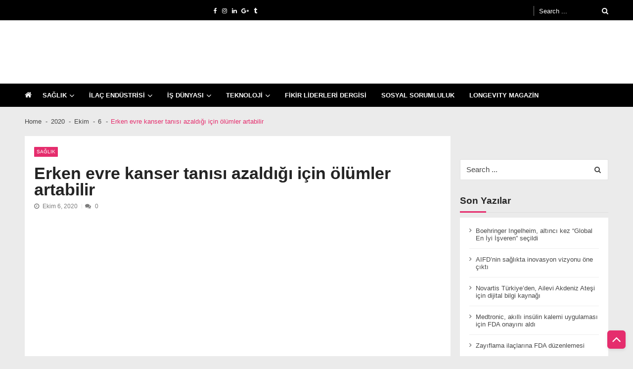

--- FILE ---
content_type: text/html; charset=UTF-8
request_url: https://www.fikirliderleri.com/2020/10/06/erken-evre-kanser-tanisi-azaldigi-icin-olumler-artabilir/
body_size: 19530
content:
<!doctype html><html lang="tr" itemscope itemtype="http://schema.org/WebPage"><head><script data-no-optimize="1">var litespeed_docref=sessionStorage.getItem("litespeed_docref");litespeed_docref&&(Object.defineProperty(document,"referrer",{get:function(){return litespeed_docref}}),sessionStorage.removeItem("litespeed_docref"));</script> <meta charset="UTF-8"><meta name="viewport" content="width=device-width, initial-scale=1"><link rel="profile" href="http://gmpg.org/xfn/11"><meta name='robots' content='index, follow, max-image-preview:large, max-snippet:-1, max-video-preview:-1' />
 <script id="google_gtagjs-js-consent-mode-data-layer" type="litespeed/javascript">window.dataLayer=window.dataLayer||[];function gtag(){dataLayer.push(arguments)}
gtag('consent','default',{"ad_personalization":"denied","ad_storage":"denied","ad_user_data":"denied","analytics_storage":"denied","functionality_storage":"denied","security_storage":"denied","personalization_storage":"denied","region":["AT","BE","BG","CH","CY","CZ","DE","DK","EE","ES","FI","FR","GB","GR","HR","HU","IE","IS","IT","LI","LT","LU","LV","MT","NL","NO","PL","PT","RO","SE","SI","SK"],"wait_for_update":500});window._googlesitekitConsentCategoryMap={"statistics":["analytics_storage"],"marketing":["ad_storage","ad_user_data","ad_personalization"],"functional":["functionality_storage","security_storage"],"preferences":["personalization_storage"]};window._googlesitekitConsents={"ad_personalization":"denied","ad_storage":"denied","ad_user_data":"denied","analytics_storage":"denied","functionality_storage":"denied","security_storage":"denied","personalization_storage":"denied","region":["AT","BE","BG","CH","CY","CZ","DE","DK","EE","ES","FI","FR","GB","GR","HR","HU","IE","IS","IT","LI","LT","LU","LV","MT","NL","NO","PL","PT","RO","SE","SI","SK"],"wait_for_update":500}</script> <title>Erken evre kanser tanısı azaldığı için ölümler artabilir -</title><meta name="description" content="COVID-19 nedeniyle yakınması olsun, olmasın; çekinceden dolayı rutin kontrollerin ertelenmesi nedeniyle erken evre kanser vakaları çok azaldı." /><link rel="canonical" href="https://www.fikirliderleri.com/2020/10/06/erken-evre-kanser-tanisi-azaldigi-icin-olumler-artabilir/" /><meta property="og:locale" content="tr_TR" /><meta property="og:type" content="article" /><meta property="og:title" content="Erken evre kanser tanısı azaldığı için ölümler artabilir -" /><meta property="og:description" content="COVID-19 nedeniyle yakınması olsun, olmasın; çekinceden dolayı rutin kontrollerin ertelenmesi nedeniyle erken evre kanser vakaları çok azaldı." /><meta property="og:url" content="https://www.fikirliderleri.com/2020/10/06/erken-evre-kanser-tanisi-azaldigi-icin-olumler-artabilir/" /><meta property="article:published_time" content="2020-10-06T07:32:04+00:00" /><meta property="og:image" content="https://fikirliderleri.b-cdn.net/wp-content/uploads/2020/10/1601967366_ASM_ProfDrMetinCakmakci_Gorseli.jpg" /><meta property="og:image:width" content="930" /><meta property="og:image:height" content="634" /><meta property="og:image:type" content="image/jpeg" /><meta name="author" content="editors" /><meta name="twitter:card" content="summary_large_image" /><meta name="twitter:label1" content="Yazan:" /><meta name="twitter:data1" content="editors" /><meta name="twitter:label2" content="Tahmini okuma süresi" /><meta name="twitter:data2" content="4 dakika" /> <script type="application/ld+json" class="yoast-schema-graph">{"@context":"https://schema.org","@graph":[{"@type":"NewsArticle","@id":"https://www.fikirliderleri.com/2020/10/06/erken-evre-kanser-tanisi-azaldigi-icin-olumler-artabilir/#article","isPartOf":{"@id":"https://www.fikirliderleri.com/2020/10/06/erken-evre-kanser-tanisi-azaldigi-icin-olumler-artabilir/"},"author":{"name":"editors","@id":"https://www.fikirliderleri.com/#/schema/person/9eb613e7304953265b2921e18c4ac297"},"headline":"Erken evre kanser tanısı azaldığı için ölümler artabilir","datePublished":"2020-10-06T07:32:04+00:00","mainEntityOfPage":{"@id":"https://www.fikirliderleri.com/2020/10/06/erken-evre-kanser-tanisi-azaldigi-icin-olumler-artabilir/"},"wordCount":812,"publisher":{"@id":"https://www.fikirliderleri.com/#organization"},"image":{"@id":"https://www.fikirliderleri.com/2020/10/06/erken-evre-kanser-tanisi-azaldigi-icin-olumler-artabilir/#primaryimage"},"thumbnailUrl":"https://fikirliderleri.b-cdn.net/wp-content/uploads/2020/10/1601967366_ASM_ProfDrMetinCakmakci_Gorseli.jpg","keywords":["ANADOLU SAĞLIK MERKEZİ","Prof. Dr. Metin Çakmakçı"],"articleSection":["SAĞLIK"],"inLanguage":"tr"},{"@type":"WebPage","@id":"https://www.fikirliderleri.com/2020/10/06/erken-evre-kanser-tanisi-azaldigi-icin-olumler-artabilir/","url":"https://www.fikirliderleri.com/2020/10/06/erken-evre-kanser-tanisi-azaldigi-icin-olumler-artabilir/","name":"Erken evre kanser tanısı azaldığı için ölümler artabilir -","isPartOf":{"@id":"https://www.fikirliderleri.com/#website"},"primaryImageOfPage":{"@id":"https://www.fikirliderleri.com/2020/10/06/erken-evre-kanser-tanisi-azaldigi-icin-olumler-artabilir/#primaryimage"},"image":{"@id":"https://www.fikirliderleri.com/2020/10/06/erken-evre-kanser-tanisi-azaldigi-icin-olumler-artabilir/#primaryimage"},"thumbnailUrl":"https://fikirliderleri.b-cdn.net/wp-content/uploads/2020/10/1601967366_ASM_ProfDrMetinCakmakci_Gorseli.jpg","datePublished":"2020-10-06T07:32:04+00:00","description":"COVID-19 nedeniyle yakınması olsun, olmasın; çekinceden dolayı rutin kontrollerin ertelenmesi nedeniyle erken evre kanser vakaları çok azaldı.","breadcrumb":{"@id":"https://www.fikirliderleri.com/2020/10/06/erken-evre-kanser-tanisi-azaldigi-icin-olumler-artabilir/#breadcrumb"},"inLanguage":"tr","potentialAction":[{"@type":"ReadAction","target":["https://www.fikirliderleri.com/2020/10/06/erken-evre-kanser-tanisi-azaldigi-icin-olumler-artabilir/"]}]},{"@type":"ImageObject","inLanguage":"tr","@id":"https://www.fikirliderleri.com/2020/10/06/erken-evre-kanser-tanisi-azaldigi-icin-olumler-artabilir/#primaryimage","url":"https://fikirliderleri.b-cdn.net/wp-content/uploads/2020/10/1601967366_ASM_ProfDrMetinCakmakci_Gorseli.jpg","contentUrl":"https://fikirliderleri.b-cdn.net/wp-content/uploads/2020/10/1601967366_ASM_ProfDrMetinCakmakci_Gorseli.jpg","width":930,"height":634,"caption":"Prof. Dr. Metin Çakmakçı"},{"@type":"BreadcrumbList","@id":"https://www.fikirliderleri.com/2020/10/06/erken-evre-kanser-tanisi-azaldigi-icin-olumler-artabilir/#breadcrumb","itemListElement":[{"@type":"ListItem","position":1,"name":"Ana sayfa","item":"https://www.fikirliderleri.com/"},{"@type":"ListItem","position":2,"name":"SAĞLIK","item":"https://www.fikirliderleri.com/category/saglik-haber/"},{"@type":"ListItem","position":3,"name":"Erken evre kanser tanısı azaldığı için ölümler artabilir"}]},{"@type":"WebSite","@id":"https://www.fikirliderleri.com/#website","url":"https://www.fikirliderleri.com/","name":"Fikir Liderleri","description":"İlaç sektörü ve sağlık, farkındalık haberleri","publisher":{"@id":"https://www.fikirliderleri.com/#organization"},"alternateName":"Fikirliderleri","potentialAction":[{"@type":"SearchAction","target":{"@type":"EntryPoint","urlTemplate":"https://www.fikirliderleri.com/?s={search_term_string}"},"query-input":{"@type":"PropertyValueSpecification","valueRequired":true,"valueName":"search_term_string"}}],"inLanguage":"tr"},{"@type":"Organization","@id":"https://www.fikirliderleri.com/#organization","name":"Fikir Liderleri","alternateName":"Fikir Liderleri Dergisi","url":"https://www.fikirliderleri.com/","logo":{"@type":"ImageObject","inLanguage":"tr","@id":"https://www.fikirliderleri.com/#/schema/logo/image/","url":"https://fikirliderleri.b-cdn.net/wp-content/uploads/2023/10/cropped-FIKIRLIDERLERI.png","contentUrl":"https://fikirliderleri.b-cdn.net/wp-content/uploads/2023/10/cropped-FIKIRLIDERLERI.png","width":92,"height":90,"caption":"Fikir Liderleri"},"image":{"@id":"https://www.fikirliderleri.com/#/schema/logo/image/"},"sameAs":["https://www.instagram.com/fikirliderleri/","https://www.linkedin.com/company/fikirliderleri/"]},{"@type":"Person","@id":"https://www.fikirliderleri.com/#/schema/person/9eb613e7304953265b2921e18c4ac297","name":"editors","image":{"@type":"ImageObject","inLanguage":"tr","@id":"https://www.fikirliderleri.com/#/schema/person/image/","url":"https://fikirliderleri.b-cdn.net/wp-content/litespeed/avatar/6940643540aae38034f51f739513b200.jpg?ver=1768248881","contentUrl":"https://fikirliderleri.b-cdn.net/wp-content/litespeed/avatar/6940643540aae38034f51f739513b200.jpg?ver=1768248881","caption":"editors"},"url":"https://www.fikirliderleri.com/author/ahmeteditors/"}]}</script> <link rel='dns-prefetch' href='//www.googletagmanager.com' /><link rel='dns-prefetch' href='//stats.wp.com' /><link rel='dns-prefetch' href='//fonts.googleapis.com' /><link rel='dns-prefetch' href='//widgets.wp.com' /><link rel='dns-prefetch' href='//s0.wp.com' /><link rel='dns-prefetch' href='//0.gravatar.com' /><link rel='dns-prefetch' href='//1.gravatar.com' /><link rel='dns-prefetch' href='//2.gravatar.com' /><link rel='dns-prefetch' href='//www.google-analytics.com' /><link rel='dns-prefetch' href='//fikirliderleri.b-cdn.net' /><link rel='dns-prefetch' href='//c0.wp.com' /><link rel='dns-prefetch' href='//font.gstatic.com' /><link rel='dns-prefetch' href='//partner.googleadservices.com' /><link rel='dns-prefetch' href='//pixel.wp.com' /><link rel='dns-prefetch' href='//public-api.wordpress.com' /><link rel='dns-prefetch' href='//cdnjs.cloudflare.com' /><link rel='dns-prefetch' href='//adservice.google.com.tr' /><link rel='dns-prefetch' href='//pagead2.googlesyndication.com' /><link rel='dns-prefetch' href='//api.pinterest.com' /><link rel='dns-prefetch' href='//tpc.googlesyndication.com' /><link rel='dns-prefetch' href='//googleads.g.doubleclick.net' /><link rel='preconnect' href='https://fikirliderleri.b-cdn.net' /><link rel="alternate" type="application/rss+xml" title=" &raquo; akışı" href="https://www.fikirliderleri.com/feed/" /><link rel="alternate" type="application/rss+xml" title=" &raquo; yorum akışı" href="https://www.fikirliderleri.com/comments/feed/" /><link rel="alternate" type="application/rss+xml" title=" &raquo; Erken evre kanser tanısı azaldığı için ölümler artabilir yorum akışı" href="https://www.fikirliderleri.com/2020/10/06/erken-evre-kanser-tanisi-azaldigi-icin-olumler-artabilir/feed/" /><link data-optimized="2" rel="stylesheet" href="https://fikirliderleri.b-cdn.net/wp-content/litespeed/css/a85d51d317ff864fd76ab8db943bf388.css?ver=63c4b" /> <script type="litespeed/javascript" data-src="https://fikirliderleri.b-cdn.net/wp-includes/js/jquery/jquery.min.js?ver=3.7.1" id="jquery-core-js"></script>  <script type="litespeed/javascript" data-src="https://www.googletagmanager.com/gtag/js?id=G-7Y387XVT6E" id="google_gtagjs-js"></script> <script id="google_gtagjs-js-after" type="litespeed/javascript">window.dataLayer=window.dataLayer||[];function gtag(){dataLayer.push(arguments)}
gtag("set","linker",{"domains":["www.fikirliderleri.com"]});gtag("js",new Date());gtag("set","developer_id.dZTNiMT",!0);gtag("config","G-7Y387XVT6E",{"googlesitekit_post_type":"post"});gtag("config","AW-11552716610");window._googlesitekit=window._googlesitekit||{};window._googlesitekit.throttledEvents=[];window._googlesitekit.gtagEvent=(name,data)=>{var key=JSON.stringify({name,data});if(!!window._googlesitekit.throttledEvents[key]){return}window._googlesitekit.throttledEvents[key]=!0;setTimeout(()=>{delete window._googlesitekit.throttledEvents[key]},5);gtag("event",name,{...data,event_source:"site-kit"})}</script> <link rel="https://api.w.org/" href="https://www.fikirliderleri.com/wp-json/" /><link rel="alternate" title="JSON" type="application/json" href="https://www.fikirliderleri.com/wp-json/wp/v2/posts/6961" /><link rel="EditURI" type="application/rsd+xml" title="RSD" href="https://www.fikirliderleri.com/xmlrpc.php?rsd" /><meta name="generator" content="WordPress 6.8.3" /><link rel='shortlink' href='https://www.fikirliderleri.com/?p=6961' /><link rel="alternate" title="oEmbed (JSON)" type="application/json+oembed" href="https://www.fikirliderleri.com/wp-json/oembed/1.0/embed?url=https%3A%2F%2Fwww.fikirliderleri.com%2F2020%2F10%2F06%2Ferken-evre-kanser-tanisi-azaldigi-icin-olumler-artabilir%2F" /><link rel="alternate" title="oEmbed (XML)" type="text/xml+oembed" href="https://www.fikirliderleri.com/wp-json/oembed/1.0/embed?url=https%3A%2F%2Fwww.fikirliderleri.com%2F2020%2F10%2F06%2Ferken-evre-kanser-tanisi-azaldigi-icin-olumler-artabilir%2F&#038;format=xml" /><meta name="generator" content="Site Kit by Google 1.170.0" /><meta name="google-adsense-platform-account" content="ca-host-pub-2644536267352236"><meta name="google-adsense-platform-domain" content="sitekit.withgoogle.com">
 <script type="litespeed/javascript">(function(w,d,s,l,i){w[l]=w[l]||[];w[l].push({'gtm.start':new Date().getTime(),event:'gtm.js'});var f=d.getElementsByTagName(s)[0],j=d.createElement(s),dl=l!='dataLayer'?'&l='+l:'';j.async=!0;j.src='https://www.googletagmanager.com/gtm.js?id='+i+dl;f.parentNode.insertBefore(j,f)})(window,document,'script','dataLayer','GTM-5RJS9BCK')</script>  <script type="litespeed/javascript" data-src="https://pagead2.googlesyndication.com/pagead/js/adsbygoogle.js?client=ca-pub-3493739688463740&amp;host=ca-host-pub-2644536267352236" crossorigin="anonymous"></script> <link rel="icon" href="https://fikirliderleri.b-cdn.net/wp-content/uploads/2020/07/cropped-logo-01-7-1-32x32.png" sizes="32x32" /><link rel="icon" href="https://fikirliderleri.b-cdn.net/wp-content/uploads/2020/07/cropped-logo-01-7-1-192x192.png" sizes="192x192" /><link rel="apple-touch-icon" href="https://fikirliderleri.b-cdn.net/wp-content/uploads/2020/07/cropped-logo-01-7-1-180x180.png" /><meta name="msapplication-TileImage" content="https://fikirliderleri.b-cdn.net/wp-content/uploads/2020/07/cropped-logo-01-7-1-270x270.png" /></head><body class="wp-singular post-template-default single single-post postid-6961 single-format-standard wp-custom-logo wp-embed-responsive wp-theme-vmagazine-lite cookies-not-set user-registration-page ur-settings-sidebar-show group-blog fullwidth_layout right-sidebar template-one vmagazine-lite-single-layout">
<noscript>
<iframe data-src="https://www.googletagmanager.com/ns.html?id=GTM-5RJS9BCK" height="0" width="0" style="display:none;visibility:hidden" src="[data-uri]" class="lazyload" data-load-mode="1"></iframe>
</noscript>
<a class="skip-link screen-reader-text" href="#site-navigation">Skip to navigation</a>
<a class="skip-link screen-reader-text" href="#content">Skip to content</a><div class="vmagazine-lite-mobile-search-wrapper"><div class="mob-search-form"><div class="img-overlay"></div><div class="mob-srch-wrap">
<button class="btn-transparent-toggle nav-close">
<span></span>
<span></span>
</button><div class="mob-search-wrapp"><form method="get" class="search-form" action="https://www.fikirliderleri.com/">
<label>
<span class="screen-reader-text">Search for:</span>
<input type="search" autocomplete="off" class="search-field" placeholder="Search ..." value="" name="s">
</label>
<input type="submit" class="search-submit" value="Search"></form><div class="search-content"></div><div class="block-loader" style="display:none;"><div class="sampleContainer"><div class="loader">
<span class="dot dot_1"></span>
<span class="dot dot_2"></span>
<span class="dot dot_3"></span>
<span class="dot dot_4"></span></div></div></div></div></div></div></div><div class="vmagazine-lite-mobile-navigation-wrapper"><div class="mobile-navigation"><div class="img-overlay"></div><div class="vmag-opt-wrap">
<button class="btn-transparent-toggle nav-close">
<span></span>
<span></span>
</button><div class="icon-wrapper"><ul class="social"><li>
<a href="">
<i class="fa fa-facebook"></i>
</a></li><li>
<a href="https://www.instagram.com/fikirliderleri/">
<i class="fa fa-instagram"></i>
</a></li><li>
<a href="https://www.linkedin.com/company/fikirliderleri/">
<i class="fa fa-linkedin"></i>
</a></li><li>
<a href="">
<i class="fa fa-google-plus"></i>
</a></li><li>
<a href="">
<i class="fa fa-tumblr"></i>
</a></li></ul></div><div class="site-branding">
<a href="https://www.fikirliderleri.com/" class="custom-logo-link" rel="home"><img width="92" height="90" data-src="https://fikirliderleri.b-cdn.net/wp-content/uploads/2023/10/cropped-FIKIRLIDERLERI.png" class="custom-logo lazyload" alt="" decoding="async" src="[data-uri]" style="--smush-placeholder-width: 92px; --smush-placeholder-aspect-ratio: 92/90;" /></a><div class="site-title-wrapper"><p class="site-title"><a href="https://www.fikirliderleri.com/" rel="home"></a></p><p class="site-description">İlaç sektörü ve sağlık, farkındalık haberleri</p></div></div><div class="vmagazine-lite-nav-wrapper"><div class="vmagazine-lite-container"><nav class="main-navigation clearfix" ><div class="nav-wrapper"><div class="index-icon">
<a href="https://www.fikirliderleri.com/"><i class="fa fa-home"></i></a></div><div class="menu-mmnu-container"><ul id="primary-menu" class="vmagazine_lite_mega_menu"><li id="menu-item-32955" class="menu-item menu-item-type-taxonomy menu-item-object-category current-post-ancestor current-menu-parent current-post-parent menu-item-has-children menu-item-32955"><a href="https://www.fikirliderleri.com/category/saglik-haber/">SAĞLIK</a><ul class="sub-menu"><li id="menu-item-32973" class="menu-item menu-item-type-taxonomy menu-item-object-category menu-item-32973"><a href="https://www.fikirliderleri.com/category/aile-hekimligi-haberleri/">AİLE HEKİMLİĞİ</a></li><li id="menu-item-32966" class="menu-item menu-item-type-taxonomy menu-item-object-category menu-item-32966"><a href="https://www.fikirliderleri.com/category/saglik-haber/agiz-ve-dis-sagligi-haberleri/">AĞIZ VE DİŞ SAĞLIĞI</a></li><li id="menu-item-32962" class="menu-item menu-item-type-taxonomy menu-item-object-category menu-item-32962"><a href="https://www.fikirliderleri.com/category/saglik-haber/asi-asilar-eriskin-asilari-cocukluk-donemi-asilari-bagisiklama/">AŞI</a></li><li id="menu-item-32965" class="menu-item menu-item-type-taxonomy menu-item-object-category menu-item-32965"><a href="https://www.fikirliderleri.com/category/saglik-haber/cocuk-sagligi-ve-hastaliklari/">ÇOCUK SAĞLIĞI</a></li><li id="menu-item-32963" class="menu-item menu-item-type-taxonomy menu-item-object-category menu-item-32963"><a href="https://www.fikirliderleri.com/category/saglik-haber/goz-sagligi-oftalmoloji/">GÖZ SAĞLIĞI</a></li><li id="menu-item-32969" class="menu-item menu-item-type-taxonomy menu-item-object-category menu-item-32969"><a href="https://www.fikirliderleri.com/category/saglik-haber/eczaci-eczacilik/">ECZACILIK</a></li><li id="menu-item-32970" class="menu-item menu-item-type-taxonomy menu-item-object-category menu-item-32970"><a href="https://www.fikirliderleri.com/category/isitme-sagligi/">İŞİTME SAĞLIĞI</a></li><li id="menu-item-32972" class="menu-item menu-item-type-taxonomy menu-item-object-category menu-item-32972"><a href="https://www.fikirliderleri.com/category/saglik-haber/klinik-arastirmalar/">KLİNİK ARAŞTIRMALAR</a></li><li id="menu-item-32964" class="menu-item menu-item-type-taxonomy menu-item-object-category menu-item-32964"><a href="https://www.fikirliderleri.com/category/nadir-hastaliklar/">NADİR HASTALIKLAR</a></li><li id="menu-item-32971" class="menu-item menu-item-type-taxonomy menu-item-object-category menu-item-32971"><a href="https://www.fikirliderleri.com/category/organ-nakli/">ORGAN NAKLİ</a></li><li id="menu-item-32959" class="menu-item menu-item-type-taxonomy menu-item-object-category menu-item-32959"><a href="https://www.fikirliderleri.com/category/saglik-haber/toplum-sagligi-saglikli-yasam-bilinc-farkindalik-saglik/">TOPLUM SAĞLIĞI</a></li><li id="menu-item-32961" class="menu-item menu-item-type-taxonomy menu-item-object-category menu-item-32961"><a href="https://www.fikirliderleri.com/category/tuketici-sagligi/">TÜKETİCİ SAĞLIĞI</a></li></ul></li><li id="menu-item-31829" class="menu-item menu-item-type-taxonomy menu-item-object-category menu-item-has-children menu-item-31829"><a href="https://www.fikirliderleri.com/category/ilac-endustrisi/">İLAÇ ENDÜSTRİSİ</a><ul class="sub-menu"><li id="menu-item-32978" class="menu-item menu-item-type-taxonomy menu-item-object-category menu-item-32978"><a href="https://www.fikirliderleri.com/category/teknoloji/ar-ge/">AR-GE</a></li></ul></li><li id="menu-item-31834" class="menu-item menu-item-type-taxonomy menu-item-object-category menu-item-has-children menu-item-31834"><a href="https://www.fikirliderleri.com/category/is-dunyasi/">İŞ DÜNYASI</a><ul class="sub-menu"><li id="menu-item-32974" class="menu-item menu-item-type-taxonomy menu-item-object-category menu-item-32974"><a href="https://www.fikirliderleri.com/category/is-dunyasi/ekonomi/bankacilik-ve-sigortacilik/">BANKACILIK VE SİGORTACILIK</a></li><li id="menu-item-32977" class="menu-item menu-item-type-taxonomy menu-item-object-category menu-item-32977"><a href="https://www.fikirliderleri.com/category/is-dunyasi/ekonomi/cevre/">ÇEVRE BİLİNCİ</a></li><li id="menu-item-32976" class="menu-item menu-item-type-taxonomy menu-item-object-category menu-item-32976"><a href="https://www.fikirliderleri.com/category/is-dunyasi/ekonomi/">EKONOMİ</a></li><li id="menu-item-32975" class="menu-item menu-item-type-taxonomy menu-item-object-category menu-item-has-children menu-item-32975"><a href="https://www.fikirliderleri.com/category/is-dunyasi/ekonomi/endustri/">ENDÜSTRİ</a><ul class="sub-menu"><li id="menu-item-32980" class="menu-item menu-item-type-taxonomy menu-item-object-category menu-item-32980"><a href="https://www.fikirliderleri.com/category/is-dunyasi/ekonomi/endustri/kimya-endustrisi/">KİMYA ENDÜSTRİSİ</a></li></ul></li><li id="menu-item-32981" class="menu-item menu-item-type-taxonomy menu-item-object-category menu-item-32981"><a href="https://www.fikirliderleri.com/category/surdurulebilirlik/">SÜRDÜRÜLEBİLİRLİK</a></li></ul></li><li id="menu-item-31836" class="menu-item menu-item-type-taxonomy menu-item-object-category menu-item-has-children menu-item-31836"><a href="https://www.fikirliderleri.com/category/teknoloji/">TEKNOLOJİ</a><ul class="sub-menu"><li id="menu-item-32960" class="menu-item menu-item-type-taxonomy menu-item-object-category menu-item-32960"><a href="https://www.fikirliderleri.com/category/teknoloji/saglik-teknolojileri/">SAĞLIK TEKNOLOJİLERİ</a></li><li id="menu-item-32967" class="menu-item menu-item-type-taxonomy menu-item-object-category menu-item-32967"><a href="https://www.fikirliderleri.com/category/teknoloji/siber-guvenlik-cyber-security/">SİBER GÜVENLİK</a></li><li id="menu-item-32968" class="menu-item menu-item-type-taxonomy menu-item-object-category menu-item-32968"><a href="https://www.fikirliderleri.com/category/teknoloji/yapay-zeka/">YAPAY ZEKA</a></li></ul></li><li id="menu-item-31840" class="menu-item menu-item-type-post_type menu-item-object-page menu-item-31840"><a href="https://www.fikirliderleri.com/fikir-liderleri-dergisi/">FİKİR LİDERLERİ DERGİSİ</a></li><li id="menu-item-31976" class="menu-item menu-item-type-taxonomy menu-item-object-category menu-item-31976"><a href="https://www.fikirliderleri.com/category/sosyal-sorumluluk/">SOSYAL SORUMLULUK</a></li><li id="menu-item-36569" class="menu-item menu-item-type-taxonomy menu-item-object-post_tag menu-item-36569"><a href="https://www.fikirliderleri.com/tag/longevity/">LONGEVITY MAGAZİN</a></li></ul></div></div></nav></div></div></div></div></div><div class="vmagazine-lite-main-wrapper"><div class="vmagazine-lite-mob-outer"><div class="vmagazine-lite-mobile-nav-wrapp"><div class="mob-search-icon">
<span>
<button class="btn-transparent-toggle">
<i class="fa fa-search" aria-hidden="true"></i>
</button>
</span></div><div class="vmagazine-lite-logo">
<a href="https://www.fikirliderleri.com/" class="custom-logo-link" rel="home"><img width="92" height="90" data-src="https://fikirliderleri.b-cdn.net/wp-content/uploads/2023/10/cropped-FIKIRLIDERLERI.png" class="custom-logo lazyload" alt="" decoding="async" src="[data-uri]" style="--smush-placeholder-width: 92px; --smush-placeholder-aspect-ratio: 92/90;" /></a></div>
<button class="btn-transparent-toggle nav-toggle"><div class="toggle-wrap">
<span></span></div>
</button></div></div><div class="vmagazine-lite-header-handle"><header id="masthead" class="site-header header-layout1"><div class="vmagazine-lite-top-header clearfix menu-half"><div class="vmagazine-lite-container"><div class="top-men-wrap"><div class="top-menu"></div><div class="top-left"><ul class="social"><li>
<a href="">
<i class="fa fa-facebook"></i>
</a></li><li>
<a href="https://www.instagram.com/fikirliderleri/">
<i class="fa fa-instagram"></i>
</a></li><li>
<a href="https://www.linkedin.com/company/fikirliderleri/">
<i class="fa fa-linkedin"></i>
</a></li><li>
<a href="">
<i class="fa fa-google-plus"></i>
</a></li><li>
<a href="">
<i class="fa fa-tumblr"></i>
</a></li></ul></div></div><div class="top-right"><div class="vmagazine-lite-search-form-primary"><form method="get" class="search-form" action="https://www.fikirliderleri.com/">
<label>
<span class="screen-reader-text">Search for:</span>
<input type="search" autocomplete="off" class="search-field" placeholder="Search ..." value="" name="s">
</label>
<input type="submit" class="search-submit" value="Search"></form></div><div class="search-content"></div><div class="block-loader" style="display:none;"><div class="sampleContainer"><div class="loader">
<span class="dot dot_1"></span>
<span class="dot dot_2"></span>
<span class="dot dot_3"></span>
<span class="dot dot_4"></span></div></div></div></div></div></div><div class="logo-ad-wrapper clearfix"><div class="vmagazine-lite-container"><div class="site-branding">
<a href="https://www.fikirliderleri.com/" class="custom-logo-link" rel="home"><img width="92" height="90" data-src="https://fikirliderleri.b-cdn.net/wp-content/uploads/2023/10/cropped-FIKIRLIDERLERI.png" class="custom-logo lazyload" alt="" decoding="async" src="[data-uri]" style="--smush-placeholder-width: 92px; --smush-placeholder-aspect-ratio: 92/90;" /></a><div class="site-title-wrapper"><p class="site-title"><a href="https://www.fikirliderleri.com/" rel="home"></a></p><p class="site-description">İlaç sektörü ve sağlık, farkındalık haberleri</p></div></div><div class="header-ad-wrapper"><div id="sow-slider-10" class="widget widget_sow-slider"><div
class="so-widget-sow-slider so-widget-sow-slider-default-2f4389921fee"
><div class="sow-slider-base" style="display: none" tabindex="0"><ul
class="sow-slider-images"
data-settings="{&quot;pagination&quot;:true,&quot;speed&quot;:400,&quot;timeout&quot;:5000,&quot;paused&quot;:false,&quot;pause_on_hover&quot;:true,&quot;swipe&quot;:true,&quot;nav_always_show_desktop&quot;:&quot;&quot;,&quot;nav_always_show_mobile&quot;:&quot;&quot;,&quot;breakpoint&quot;:&quot;780px&quot;,&quot;unmute&quot;:false,&quot;anchor&quot;:null}"
data-anchor-id=""
><li class="sow-slider-image" style="visibility: visible;;cursor: pointer;" data-url="{&quot;url&quot;:&quot;https:\/\/www.boehringer-ingelheim.com\/tr\/medya\/boehringer-ingelheim-turkiye-30-yildir-yenilikci-saglik-cozumleriyle-ve-yerel-uretimle-hastalara-ve&quot;,&quot;new_window&quot;:true}" ><div class="sow-slider-image-container"><div class="sow-slider-image-wrapper" style="max-width: 1200px">
<a href="https://www.boehringer-ingelheim.com/tr/medya/boehringer-ingelheim-turkiye-30-yildir-yenilikci-saglik-cozumleriyle-ve-yerel-uretimle-hastalara-ve"
target="_blank" 																												rel="noopener noreferrer" 													><div class="sow-slider-image-foreground-wrapper">
<img data-lazyloaded="1" src="[data-uri]" width="1200" height="147" data-src="https://fikirliderleri.b-cdn.net/wp-content/uploads/2024/12/30-Yil-Boehringer-Banner-scaled.jpg" class="sow-slider-foreground-image" alt="" style="height: 114px; width: auto;max-height: 147px" decoding="async" fetchpriority="high" data-srcset="https://fikirliderleri.b-cdn.net/wp-content/uploads/2024/12/30-Yil-Boehringer-Banner-scaled.jpg 1200w, https://fikirliderleri.b-cdn.net/wp-content/uploads/2024/12/30-Yil-Boehringer-Banner-300x37.jpg 300w, https://fikirliderleri.b-cdn.net/wp-content/uploads/2024/12/30-Yil-Boehringer-Banner-1024x126.jpg 1024w, https://fikirliderleri.b-cdn.net/wp-content/uploads/2024/12/30-Yil-Boehringer-Banner-768x94.jpg 768w, https://fikirliderleri.b-cdn.net/wp-content/uploads/2024/12/30-Yil-Boehringer-Banner-1536x189.jpg 1536w, https://fikirliderleri.b-cdn.net/wp-content/uploads/2024/12/30-Yil-Boehringer-Banner-2048x251.jpg 2048w" data-sizes="(max-width: 1200px) 100vw, 1200px" /></div>
</a></div></div></li></ul><ol class="sow-slider-pagination"><li><a href="#" data-goto="0" aria-label="Display slide 1"></a></li></ol><div class="sow-slide-nav sow-slide-nav-next">
<a href="#" data-goto="next" aria-label="Next slide" data-action="next">
<em class="sow-sld-icon-thin-right"></em>
</a></div><div class="sow-slide-nav sow-slide-nav-prev">
<a href="#" data-goto="previous" aria-label="Previous slide" data-action="prev">
<em class="sow-sld-icon-thin-left"></em>
</a></div></div></div></div></div></div></div><div class="vmagazine-lite-nav-wrapper"><div class="vmagazine-lite-container clearfix"><nav id="site-navigation" class="main-navigation clearfix" ><div class="nav-wrapper"><div class="index-icon">
<a href="https://www.fikirliderleri.com/"><i class="fa fa-home"></i></a></div><div class="menu-mmnu-container"><ul id="menu-top-menus" class="menu"><li class="menu-item menu-item-type-taxonomy menu-item-object-category current-post-ancestor current-menu-parent current-post-parent menu-item-has-children menu-item-32955"><a href="https://www.fikirliderleri.com/category/saglik-haber/">SAĞLIK</a><ul class="sub-menu"><li class="menu-item menu-item-type-taxonomy menu-item-object-category menu-item-32973"><a href="https://www.fikirliderleri.com/category/aile-hekimligi-haberleri/">AİLE HEKİMLİĞİ</a></li><li class="menu-item menu-item-type-taxonomy menu-item-object-category menu-item-32966"><a href="https://www.fikirliderleri.com/category/saglik-haber/agiz-ve-dis-sagligi-haberleri/">AĞIZ VE DİŞ SAĞLIĞI</a></li><li class="menu-item menu-item-type-taxonomy menu-item-object-category menu-item-32962"><a href="https://www.fikirliderleri.com/category/saglik-haber/asi-asilar-eriskin-asilari-cocukluk-donemi-asilari-bagisiklama/">AŞI</a></li><li class="menu-item menu-item-type-taxonomy menu-item-object-category menu-item-32965"><a href="https://www.fikirliderleri.com/category/saglik-haber/cocuk-sagligi-ve-hastaliklari/">ÇOCUK SAĞLIĞI</a></li><li class="menu-item menu-item-type-taxonomy menu-item-object-category menu-item-32963"><a href="https://www.fikirliderleri.com/category/saglik-haber/goz-sagligi-oftalmoloji/">GÖZ SAĞLIĞI</a></li><li class="menu-item menu-item-type-taxonomy menu-item-object-category menu-item-32969"><a href="https://www.fikirliderleri.com/category/saglik-haber/eczaci-eczacilik/">ECZACILIK</a></li><li class="menu-item menu-item-type-taxonomy menu-item-object-category menu-item-32970"><a href="https://www.fikirliderleri.com/category/isitme-sagligi/">İŞİTME SAĞLIĞI</a></li><li class="menu-item menu-item-type-taxonomy menu-item-object-category menu-item-32972"><a href="https://www.fikirliderleri.com/category/saglik-haber/klinik-arastirmalar/">KLİNİK ARAŞTIRMALAR</a></li><li class="menu-item menu-item-type-taxonomy menu-item-object-category menu-item-32964"><a href="https://www.fikirliderleri.com/category/nadir-hastaliklar/">NADİR HASTALIKLAR</a></li><li class="menu-item menu-item-type-taxonomy menu-item-object-category menu-item-32971"><a href="https://www.fikirliderleri.com/category/organ-nakli/">ORGAN NAKLİ</a></li><li class="menu-item menu-item-type-taxonomy menu-item-object-category menu-item-32959"><a href="https://www.fikirliderleri.com/category/saglik-haber/toplum-sagligi-saglikli-yasam-bilinc-farkindalik-saglik/">TOPLUM SAĞLIĞI</a></li><li class="menu-item menu-item-type-taxonomy menu-item-object-category menu-item-32961"><a href="https://www.fikirliderleri.com/category/tuketici-sagligi/">TÜKETİCİ SAĞLIĞI</a></li></ul></li><li class="menu-item menu-item-type-taxonomy menu-item-object-category menu-item-has-children menu-item-31829"><a href="https://www.fikirliderleri.com/category/ilac-endustrisi/">İLAÇ ENDÜSTRİSİ</a><ul class="sub-menu"><li class="menu-item menu-item-type-taxonomy menu-item-object-category menu-item-32978"><a href="https://www.fikirliderleri.com/category/teknoloji/ar-ge/">AR-GE</a></li></ul></li><li class="menu-item menu-item-type-taxonomy menu-item-object-category menu-item-has-children menu-item-31834"><a href="https://www.fikirliderleri.com/category/is-dunyasi/">İŞ DÜNYASI</a><ul class="sub-menu"><li class="menu-item menu-item-type-taxonomy menu-item-object-category menu-item-32974"><a href="https://www.fikirliderleri.com/category/is-dunyasi/ekonomi/bankacilik-ve-sigortacilik/">BANKACILIK VE SİGORTACILIK</a></li><li class="menu-item menu-item-type-taxonomy menu-item-object-category menu-item-32977"><a href="https://www.fikirliderleri.com/category/is-dunyasi/ekonomi/cevre/">ÇEVRE BİLİNCİ</a></li><li class="menu-item menu-item-type-taxonomy menu-item-object-category menu-item-32976"><a href="https://www.fikirliderleri.com/category/is-dunyasi/ekonomi/">EKONOMİ</a></li><li class="menu-item menu-item-type-taxonomy menu-item-object-category menu-item-has-children menu-item-32975"><a href="https://www.fikirliderleri.com/category/is-dunyasi/ekonomi/endustri/">ENDÜSTRİ</a><ul class="sub-menu"><li class="menu-item menu-item-type-taxonomy menu-item-object-category menu-item-32980"><a href="https://www.fikirliderleri.com/category/is-dunyasi/ekonomi/endustri/kimya-endustrisi/">KİMYA ENDÜSTRİSİ</a></li></ul></li><li class="menu-item menu-item-type-taxonomy menu-item-object-category menu-item-32981"><a href="https://www.fikirliderleri.com/category/surdurulebilirlik/">SÜRDÜRÜLEBİLİRLİK</a></li></ul></li><li class="menu-item menu-item-type-taxonomy menu-item-object-category menu-item-has-children menu-item-31836"><a href="https://www.fikirliderleri.com/category/teknoloji/">TEKNOLOJİ</a><ul class="sub-menu"><li class="menu-item menu-item-type-taxonomy menu-item-object-category menu-item-32960"><a href="https://www.fikirliderleri.com/category/teknoloji/saglik-teknolojileri/">SAĞLIK TEKNOLOJİLERİ</a></li><li class="menu-item menu-item-type-taxonomy menu-item-object-category menu-item-32967"><a href="https://www.fikirliderleri.com/category/teknoloji/siber-guvenlik-cyber-security/">SİBER GÜVENLİK</a></li><li class="menu-item menu-item-type-taxonomy menu-item-object-category menu-item-32968"><a href="https://www.fikirliderleri.com/category/teknoloji/yapay-zeka/">YAPAY ZEKA</a></li></ul></li><li class="menu-item menu-item-type-post_type menu-item-object-page menu-item-31840"><a href="https://www.fikirliderleri.com/fikir-liderleri-dergisi/">FİKİR LİDERLERİ DERGİSİ</a></li><li class="menu-item menu-item-type-taxonomy menu-item-object-category menu-item-31976"><a href="https://www.fikirliderleri.com/category/sosyal-sorumluluk/">SOSYAL SORUMLULUK</a></li><li class="menu-item menu-item-type-taxonomy menu-item-object-post_tag menu-item-36569"><a href="https://www.fikirliderleri.com/tag/longevity/">LONGEVITY MAGAZİN</a></li></ul></div></div></nav></div></div><div class="vmagazine-lite-ticker-wrapper cS-hidden"><div class="vmagazine-lite-container default-layout"></div></div></header></div><div id="content" class="site-content"><div class="vmagazine-lite-breadcrumb-wrapper"><div class="vmagazine-lite-bread-home"><div class="vmagazine-lite-bread-wrapp"><div class="breadcrumb-title"></div><div class="vmagazine-lite-breadcrumb"><nav role="navigation" aria-label="Breadcrumbs" class="breadcrumb-trail breadcrumbs"><ul class="trail-items"><li class="trail-item trail-begin"><a href="https://www.fikirliderleri.com" rel="home"><span>Home</span></a></li><li class="trail-item"><a href="https://www.fikirliderleri.com/2020/"><span>2020</span></a></li><li class="trail-item"><a href="https://www.fikirliderleri.com/2020/10/"><span>Ekim</span></a></li><li class="trail-item"><a href="https://www.fikirliderleri.com/2020/10/06/"><span>6</span></a></li><li class="trail-item trail-end current"><span>Erken evre kanser tanısı azaldığı için ölümler artabilir</span></li></ul></nav></div></div></div></div><div class="vmagazine-lite-container"><div id="primary" class="content-area post-single-layout1 vmagazine-lite-content"><main id="main" class="site-main" role="main"><article id="post-6961" class="post-6961 post type-post status-publish format-standard has-post-thumbnail hentry category-saglik-haber tag-anadolu-saglik-merkezi tag-prof-dr-metin-cakmakci">
<span class="cat-links"><a href="https://www.fikirliderleri.com/category/saglik-haber/" class="cat-2554" rel="category tag">SAĞLIK</a></span><header class="entry-header"><h1 class="entry-title">Erken evre kanser tanısı azaldığı için ölümler artabilir</h1></header><div class="entry-meta clearfix">
<span class="posted-on"><i class="fa fa-clock-o"></i>Ekim 6, 2020</span><span class="comments"><i class="fa fa-comments"></i>0</span></div><div class="entry-thumb"><img width="930" height="634" data-src="https://fikirliderleri.b-cdn.net/wp-content/uploads/2020/10/1601967366_ASM_ProfDrMetinCakmakci_Gorseli.jpg" class="attachment-full size-full wp-post-image lazyload" alt="Erken evre kanser tanısı azaldığı için ölümler artabilir" decoding="async" data-srcset="https://fikirliderleri.b-cdn.net/wp-content/uploads/2020/10/1601967366_ASM_ProfDrMetinCakmakci_Gorseli.jpg 930w, https://fikirliderleri.b-cdn.net/wp-content/uploads/2020/10/1601967366_ASM_ProfDrMetinCakmakci_Gorseli-300x205.jpg 300w, https://fikirliderleri.b-cdn.net/wp-content/uploads/2020/10/1601967366_ASM_ProfDrMetinCakmakci_Gorseli-1024x698.jpg 1024w, https://fikirliderleri.b-cdn.net/wp-content/uploads/2020/10/1601967366_ASM_ProfDrMetinCakmakci_Gorseli-768x524.jpg 768w, https://fikirliderleri.b-cdn.net/wp-content/uploads/2020/10/1601967366_ASM_ProfDrMetinCakmakci_Gorseli-1536x1048.jpg 1536w" data-sizes="(max-width: 930px) 100vw, 930px" src="[data-uri]" style="--smush-placeholder-width: 930px; --smush-placeholder-aspect-ratio: 930/634;" /></div><div class="entry-content clearfix"><div class="sharedaddy sd-sharing-enabled"><div class="robots-nocontent sd-block sd-social sd-social-icon sd-sharing"><h3 class="sd-title">Bunu paylaş:</h3><div class="sd-content"><ul><li class="share-facebook"><a rel="nofollow noopener noreferrer"
data-shared="sharing-facebook-6961"
class="share-facebook sd-button share-icon no-text"
href="https://www.fikirliderleri.com/2020/10/06/erken-evre-kanser-tanisi-azaldigi-icin-olumler-artabilir/?share=facebook"
target="_blank"
aria-labelledby="sharing-facebook-6961"
>
<span id="sharing-facebook-6961" hidden>Facebook&#039;ta paylaşmak için tıklayın (Yeni pencerede açılır)</span>
<span>Facebook</span>
</a></li><li class="share-twitter"><a rel="nofollow noopener noreferrer"
data-shared="sharing-twitter-6961"
class="share-twitter sd-button share-icon no-text"
href="https://www.fikirliderleri.com/2020/10/06/erken-evre-kanser-tanisi-azaldigi-icin-olumler-artabilir/?share=twitter"
target="_blank"
aria-labelledby="sharing-twitter-6961"
>
<span id="sharing-twitter-6961" hidden>X&#039;te paylaşmak için tıklayın (Yeni pencerede açılır)</span>
<span>X</span>
</a></li><li class="share-linkedin"><a rel="nofollow noopener noreferrer"
data-shared="sharing-linkedin-6961"
class="share-linkedin sd-button share-icon no-text"
href="https://www.fikirliderleri.com/2020/10/06/erken-evre-kanser-tanisi-azaldigi-icin-olumler-artabilir/?share=linkedin"
target="_blank"
aria-labelledby="sharing-linkedin-6961"
>
<span id="sharing-linkedin-6961" hidden>Linkedln üzerinden paylaşmak için tıklayın (Yeni pencerede açılır)</span>
<span>LinkedIn</span>
</a></li><li class="share-jetpack-whatsapp"><a rel="nofollow noopener noreferrer"
data-shared="sharing-whatsapp-6961"
class="share-jetpack-whatsapp sd-button share-icon no-text"
href="https://www.fikirliderleri.com/2020/10/06/erken-evre-kanser-tanisi-azaldigi-icin-olumler-artabilir/?share=jetpack-whatsapp"
target="_blank"
aria-labelledby="sharing-whatsapp-6961"
>
<span id="sharing-whatsapp-6961" hidden>WhatsApp&#039;ta paylaşmak için tıklayın (Yeni pencerede açılır)</span>
<span>WhatsApp</span>
</a></li><li class="share-telegram"><a rel="nofollow noopener noreferrer"
data-shared="sharing-telegram-6961"
class="share-telegram sd-button share-icon no-text"
href="https://www.fikirliderleri.com/2020/10/06/erken-evre-kanser-tanisi-azaldigi-icin-olumler-artabilir/?share=telegram"
target="_blank"
aria-labelledby="sharing-telegram-6961"
>
<span id="sharing-telegram-6961" hidden>Telegram&#039;da paylaşmak için tıklayın (Yeni pencerede açılır)</span>
<span>Telegram</span>
</a></li><li class="share-pinterest"><a rel="nofollow noopener noreferrer"
data-shared="sharing-pinterest-6961"
class="share-pinterest sd-button share-icon no-text"
href="https://www.fikirliderleri.com/2020/10/06/erken-evre-kanser-tanisi-azaldigi-icin-olumler-artabilir/?share=pinterest"
target="_blank"
aria-labelledby="sharing-pinterest-6961"
>
<span id="sharing-pinterest-6961" hidden>Pinterest&#039;te paylaşmak için tıklayın (Yeni pencerede açılır)</span>
<span>Pinterest</span>
</a></li><li class="share-reddit"><a rel="nofollow noopener noreferrer"
data-shared="sharing-reddit-6961"
class="share-reddit sd-button share-icon no-text"
href="https://www.fikirliderleri.com/2020/10/06/erken-evre-kanser-tanisi-azaldigi-icin-olumler-artabilir/?share=reddit"
target="_blank"
aria-labelledby="sharing-reddit-6961"
>
<span id="sharing-reddit-6961" hidden>Reddit üzerinde paylaşmak için tıklayın (Yeni pencerede açılır)</span>
<span>Reddit</span>
</a></li><li class="share-tumblr"><a rel="nofollow noopener noreferrer"
data-shared="sharing-tumblr-6961"
class="share-tumblr sd-button share-icon no-text"
href="https://www.fikirliderleri.com/2020/10/06/erken-evre-kanser-tanisi-azaldigi-icin-olumler-artabilir/?share=tumblr"
target="_blank"
aria-labelledby="sharing-tumblr-6961"
>
<span id="sharing-tumblr-6961" hidden>Tumblr&#039;da paylaşmak için tıklayın (Yeni pencerede açılır)</span>
<span>Tumblr</span>
</a></li><li class="share-pocket"><a rel="nofollow noopener noreferrer"
data-shared="sharing-pocket-6961"
class="share-pocket sd-button share-icon no-text"
href="https://www.fikirliderleri.com/2020/10/06/erken-evre-kanser-tanisi-azaldigi-icin-olumler-artabilir/?share=pocket"
target="_blank"
aria-labelledby="sharing-pocket-6961"
>
<span id="sharing-pocket-6961" hidden>Pocket&#039;ta paylaşmak için tıklayın (Yeni pencerede açılır)</span>
<span>Pocket</span>
</a></li><li class="share-print"><a rel="nofollow noopener noreferrer"
data-shared="sharing-print-6961"
class="share-print sd-button share-icon no-text"
href="https://www.fikirliderleri.com/2020/10/06/erken-evre-kanser-tanisi-azaldigi-icin-olumler-artabilir/#print?share=print"
target="_blank"
aria-labelledby="sharing-print-6961"
>
<span id="sharing-print-6961" hidden>Yazdırmak için tıklayın (Yeni pencerede açılır)</span>
<span>Yazdır</span>
</a></li><li class="share-end"></li></ul><div class="sharing-clear"></div></div></div></div><h2>PANDEMİ NEDENİYLE DOKTOR KONTROLLERİ İHMAL EDİLMEMELİ!</h2><h3><strong>COVID-19 nedeniyle erken evre kanser tanısı azaldığı için kansere bağlı ölümler artacak endişesi hakim</strong><strong> </strong></h3><p>COVID-19 nedeniyle rutin kontrollerin ertelenmesi nedeniyle daha geç evre kanser vakaları arttı, erken evre vakalar ciddi oranda azaldı. Yakınması olsun, olmasın virüs korkusundan insanların hastaneye gitmekten çekindiklerini belirten Genel Cerrahi Uzmanı ve <a href="https://www.anadolusaglik.org/">Meme Sağlığı Merkezi Direktörü</a> Prof. Dr. Metin Çakmakçı: “COVID-19 konuşur olduk ama diğer hastalıkları unuttuk. Oysa o hastalıklar yok olmadı. Kalp hastalıkları da kanser hastalıkları da dün ne ise bugün de aynı durumda. Bu yıl da dünyada 18 milyon kişi kansere yakalanacak. Bu yıl kanser hastalığına yakalananların tanıları daha geç evrelerde konmuş ve tedavilerine daha geç başlanmış olacağı için ortalama tedavi başarıları da eskisine göre daha kötü olacak. Bu nedenle düzenli sağlık kontrolleri ihmal edilmemeli” açıklamasında bulundu. <strong> </strong></p><p>Yılda 9,6 milyon insan kanser nedeniyle hayatını kaybediyor. Altı ölümden birinin nedeni kanserdir. <a href="https://www.who.int/">Dünya Sağlık Örgütü</a>’nün verilerine göre sık görülen kanserler ve görülme sıklıkları akciğer (2,09 milyon hasta/yıl), meme (2,09 milyon hasta/yıl), kolon ve rektum (1,80 milyon hasta/yıl), prostat (1,28 milyon hasta/yıl) ve mide (1,03 milyon hasta/yıl) kanserleridir.</p><p>Bir hastaya kanser tanısının genellikle belirli yakınmalar ile gelen kişiye yapılan ayrıntılı tetkikler ve bunların sonunda biyopsi ile elde edilen doku örneklerinin mikroskop altında incelenmesi ile konduğunu söyleyen Prof. Dr. Metin Çakmakçı, “Örneğin, memesinde kitle ele gelen bir kadın, geçmeyen öksürüğü ya da ses kısıklığı olan sigara içen biri, dışkısında kan görmüş olan biri, kusması ya da artan yutma güçlüğü olan bir kişi bu grupta yer alıyor. Bunların dışında tanı konan ikinci bir grup kanser hastası daha var; hiç yakınması olmayanlar. Modern tıbbın başarılarından biri de sık görülen kanserleri erken evrelerinde, hastalık daha herhangi bir yakınmaya neden olmadığı aşamada iken tarama yöntemleriyle yakalayabilmektir. Kolonoskopi, mamografi, akciğer filmleri ya da tomografi gibi belirli yaşlardan sonra, sigara içip içmediğine bakılarak, yakınması olmayan, sağlıklı insanlara önerdiğimiz tetkiklerdir” dedi.</p><h3><strong>COVID-19 nedeniyle erken evre kanser tanısı azaldığı için kansere bağlı ölümler artacak</strong></h3><p>İngiltere’de pandemi döneminde yapılan bir araştırmaya göre aile hekimlerinin haftalık hastaneye “kanser kuşkusu” ile hasta sevklerinde her yıl iki dönemde, Noel ve Paskalya haftalarında birkaç günlük azalma hep gerçekleşirdi. Bu yıl, COVID-19 tanısının ilk konduğu tarihten sonraki sevk sayılarındaki azalmanın ise bu iki dönemde beklenen olağan azalmadan daha fazla ve uzun süreli olduğuna dikkat çeken Prof. Dr. Metin Çakmakçı, “Bu ölçüm ve bilgiye dayanarak yapılan varsayımlar sonunda kanserin evresinin yükselmesinden dolayı bir sonraki 12 ayda İngiltere’de kansere bağlı ölümlerin yüzde 20 artacağı hesaplanıyor. Bu oran İngiltere için kanser ölümlerinin önümüzdeki bir yılda 18.000 artacağı anlamına geliyor” açıklamasında bulundu.</p><h3><strong>Kanser ve kalp ameliyatları ertelenmemeli</strong></h3><p>Bu dönemde Amerika’da kanser tanısı alan hasta sayısının da yüzde 45 azaldığını vurgulayan Prof. Dr. Metin Çakmakçı, “Fıtık ameliyatları, katarakt ameliyatları, bademcik ameliyatları ve benzeri, geciktirilmesinin sorun çıkarmayacağı bilinen ameliyatlar pandemi ile birlikte başlangıçta bilerek ertelendi. Ama kansere yönelik, kalp hastalıklarına yönelik tanı ve tedavi süreçleri durdurulmadı. Şu anda ise ek bazı sorgulama ve tetkiklerle, hastane içindeki ek önlemlerle sağlık hizmetini normal akışında sürdürüyoruz” şeklinde konuştu.</p><h3><strong>Yakınması olan hastalar sağlık kurumlarından kaçmamalı</strong></h3><p>Prof. Dr. Metin Çakmakçı, kanser ve kalp gibi olası hastalıkların erken evrelerinde tanılarının konması ve tedavilerinin başarılı olmasını sağladığına dikkat çekti. Prof. Dr. Çakmakçı; “Yakınmaları olan hastalar, hele bu yakınmalar artarak seyrediyorsa, bunların altta yatan nedeninin ne olduğu konusunda gerekli araştırmaların yapılması için sağlık kurumlarından kaçmamalı. Akciğer, kalp, tansiyon, şeker hastalıkları gibi kronik hastalıklar nedeniyle izlenmekte olan hastalar kontrollerini COVID-19 nedeniyle aksatmamalı. Bunları yapmazsak ve sağlık ile ilgili sorunların yalnızca COVID-19 olmadığını anlatamazsak gecikme ve ihmallerden doğacak hasar ve kayıplar COVID-19’un yarattığı hasar ile yarışır hale gelebilir” uyarısında bulundu.</p><div class="sharedaddy sd-sharing-enabled"><div class="robots-nocontent sd-block sd-social sd-social-icon sd-sharing"><h3 class="sd-title">Bunu paylaş:</h3><div class="sd-content"><ul><li class="share-facebook"><a rel="nofollow noopener noreferrer"
data-shared="sharing-facebook-6961"
class="share-facebook sd-button share-icon no-text"
href="https://www.fikirliderleri.com/2020/10/06/erken-evre-kanser-tanisi-azaldigi-icin-olumler-artabilir/?share=facebook"
target="_blank"
aria-labelledby="sharing-facebook-6961"
>
<span id="sharing-facebook-6961" hidden>Facebook&#039;ta paylaşmak için tıklayın (Yeni pencerede açılır)</span>
<span>Facebook</span>
</a></li><li class="share-twitter"><a rel="nofollow noopener noreferrer"
data-shared="sharing-twitter-6961"
class="share-twitter sd-button share-icon no-text"
href="https://www.fikirliderleri.com/2020/10/06/erken-evre-kanser-tanisi-azaldigi-icin-olumler-artabilir/?share=twitter"
target="_blank"
aria-labelledby="sharing-twitter-6961"
>
<span id="sharing-twitter-6961" hidden>X&#039;te paylaşmak için tıklayın (Yeni pencerede açılır)</span>
<span>X</span>
</a></li><li class="share-linkedin"><a rel="nofollow noopener noreferrer"
data-shared="sharing-linkedin-6961"
class="share-linkedin sd-button share-icon no-text"
href="https://www.fikirliderleri.com/2020/10/06/erken-evre-kanser-tanisi-azaldigi-icin-olumler-artabilir/?share=linkedin"
target="_blank"
aria-labelledby="sharing-linkedin-6961"
>
<span id="sharing-linkedin-6961" hidden>Linkedln üzerinden paylaşmak için tıklayın (Yeni pencerede açılır)</span>
<span>LinkedIn</span>
</a></li><li class="share-jetpack-whatsapp"><a rel="nofollow noopener noreferrer"
data-shared="sharing-whatsapp-6961"
class="share-jetpack-whatsapp sd-button share-icon no-text"
href="https://www.fikirliderleri.com/2020/10/06/erken-evre-kanser-tanisi-azaldigi-icin-olumler-artabilir/?share=jetpack-whatsapp"
target="_blank"
aria-labelledby="sharing-whatsapp-6961"
>
<span id="sharing-whatsapp-6961" hidden>WhatsApp&#039;ta paylaşmak için tıklayın (Yeni pencerede açılır)</span>
<span>WhatsApp</span>
</a></li><li class="share-telegram"><a rel="nofollow noopener noreferrer"
data-shared="sharing-telegram-6961"
class="share-telegram sd-button share-icon no-text"
href="https://www.fikirliderleri.com/2020/10/06/erken-evre-kanser-tanisi-azaldigi-icin-olumler-artabilir/?share=telegram"
target="_blank"
aria-labelledby="sharing-telegram-6961"
>
<span id="sharing-telegram-6961" hidden>Telegram&#039;da paylaşmak için tıklayın (Yeni pencerede açılır)</span>
<span>Telegram</span>
</a></li><li class="share-pinterest"><a rel="nofollow noopener noreferrer"
data-shared="sharing-pinterest-6961"
class="share-pinterest sd-button share-icon no-text"
href="https://www.fikirliderleri.com/2020/10/06/erken-evre-kanser-tanisi-azaldigi-icin-olumler-artabilir/?share=pinterest"
target="_blank"
aria-labelledby="sharing-pinterest-6961"
>
<span id="sharing-pinterest-6961" hidden>Pinterest&#039;te paylaşmak için tıklayın (Yeni pencerede açılır)</span>
<span>Pinterest</span>
</a></li><li class="share-reddit"><a rel="nofollow noopener noreferrer"
data-shared="sharing-reddit-6961"
class="share-reddit sd-button share-icon no-text"
href="https://www.fikirliderleri.com/2020/10/06/erken-evre-kanser-tanisi-azaldigi-icin-olumler-artabilir/?share=reddit"
target="_blank"
aria-labelledby="sharing-reddit-6961"
>
<span id="sharing-reddit-6961" hidden>Reddit üzerinde paylaşmak için tıklayın (Yeni pencerede açılır)</span>
<span>Reddit</span>
</a></li><li class="share-tumblr"><a rel="nofollow noopener noreferrer"
data-shared="sharing-tumblr-6961"
class="share-tumblr sd-button share-icon no-text"
href="https://www.fikirliderleri.com/2020/10/06/erken-evre-kanser-tanisi-azaldigi-icin-olumler-artabilir/?share=tumblr"
target="_blank"
aria-labelledby="sharing-tumblr-6961"
>
<span id="sharing-tumblr-6961" hidden>Tumblr&#039;da paylaşmak için tıklayın (Yeni pencerede açılır)</span>
<span>Tumblr</span>
</a></li><li class="share-pocket"><a rel="nofollow noopener noreferrer"
data-shared="sharing-pocket-6961"
class="share-pocket sd-button share-icon no-text"
href="https://www.fikirliderleri.com/2020/10/06/erken-evre-kanser-tanisi-azaldigi-icin-olumler-artabilir/?share=pocket"
target="_blank"
aria-labelledby="sharing-pocket-6961"
>
<span id="sharing-pocket-6961" hidden>Pocket&#039;ta paylaşmak için tıklayın (Yeni pencerede açılır)</span>
<span>Pocket</span>
</a></li><li class="share-print"><a rel="nofollow noopener noreferrer"
data-shared="sharing-print-6961"
class="share-print sd-button share-icon no-text"
href="https://www.fikirliderleri.com/2020/10/06/erken-evre-kanser-tanisi-azaldigi-icin-olumler-artabilir/#print?share=print"
target="_blank"
aria-labelledby="sharing-print-6961"
>
<span id="sharing-print-6961" hidden>Yazdırmak için tıklayın (Yeni pencerede açılır)</span>
<span>Yazdır</span>
</a></li><li class="share-end"></li></ul><div class="sharing-clear"></div></div></div></div><div class='sharedaddy sd-block sd-like jetpack-likes-widget-wrapper jetpack-likes-widget-unloaded' id='like-post-wrapper-176217595-6961-696b62327a499' data-src='https://widgets.wp.com/likes/?ver=15.4#blog_id=176217595&amp;post_id=6961&amp;origin=www.fikirliderleri.com&amp;obj_id=176217595-6961-696b62327a499' data-name='like-post-frame-176217595-6961-696b62327a499' data-title='Beğen veya Tekrar Blogla'><h3 class="sd-title">Bunu beğen:</h3><div class='likes-widget-placeholder post-likes-widget-placeholder' style='height: 55px;'><span class='button'><span>Beğen</span></span> <span class="loading">Yükleniyor...</span></div><span class='sd-text-color'></span><a class='sd-link-color'></a></div></div><div class="entry-content clearfix"><div class="post-tag">
<span class="tag-title">Related tags : </span>
<span class="tags-links clearfix"><a href="https://www.fikirliderleri.com/tag/anadolu-saglik-merkezi/" rel="tag">ANADOLU SAĞLIK MERKEZİ</a> <a href="https://www.fikirliderleri.com/tag/prof-dr-metin-cakmakci/" rel="tag">Prof. Dr. Metin Çakmakçı</a></span></div><nav class="navigation post-navigation" aria-label="Yazılar"><h2 class="screen-reader-text">Yazı gezinmesi</h2><div class="nav-links"><div class="nav-previous"><a href="https://www.fikirliderleri.com/2020/10/06/editorden-avatarli-3d-interaktif-toplantilardan-izlenimler/" rel="prev"><span> Previous Article</span><p>Editörden: Avatarlı, 3D interaktif toplantılardan izlenimler</p></a></div><div class="nav-next"><a href="https://www.fikirliderleri.com/2020/10/06/serebral-palsi-tedavisinde-ilk-alti-ay-cok-onemli/" rel="next"><span> Next Article</span><p>Serebral palsi tedavisinde ilk altı ay çok önemli</p></a></div></div></nav></div><div class="vmagazine-lite-related-wrapper"><h4 class="related-title">
<span class="title-bg">Benzer Haberler</span></h4><div class="related-posts-wrapper clearfix"><div class="single-post"><div class="post-thumb">
<a href="https://www.fikirliderleri.com/2021/02/04/ekmek-yapmayi-ogrenmek-hayat-kurtarabilir-mi/">
<img data-src="https://fikirliderleri.b-cdn.net/wp-content/uploads/2021/02/Melis-İlkkiliç1-510x369.jpg" alt="" title="Ekmek yapmayı öğrenmek hayat kurtarabilir mi?" src="[data-uri]" class="lazyload" style="--smush-placeholder-width: 510px; --smush-placeholder-aspect-ratio: 510/369;" />
</a>
<span class="cat-links"><a href="https://www.fikirliderleri.com/category/farkindalik/" class="cat-5889" rel="category tag">FARKINDALIK</a><a href="https://www.fikirliderleri.com/category/saglik-haber/" class="cat-2554" rel="category tag">SAĞLIK</a><a href="https://www.fikirliderleri.com/category/saglik-haber/sivil-toplum-kuruluslari-dernek-vakif-stk/" class="cat-3896" rel="category tag">STK</a><a href="https://www.fikirliderleri.com/category/saglik-haber/toplum-sagligi-saglikli-yasam-bilinc-farkindalik-saglik/" class="cat-3893" rel="category tag">TOPLUM SAĞLIĞI</a></span></div><div class="related-content-wrapper"><div class="post-meta"><span class="posted-on"><i class="fa fa-clock-o"></i>Şubat 4, 2021</span><span class="comments"><i class="fa fa-comments"></i>0</span></div><h3 class="small-font"><a href="https://www.fikirliderleri.com/2021/02/04/ekmek-yapmayi-ogrenmek-hayat-kurtarabilir-mi/">Ekmek yapmayı öğrenmek hayat kurtarabilir mi?</a></h3><div class="post-contents">
Meme kanseri belirtilerini kontrol etmenin çok kolay bir yolu var.
Lübnan Meme Kanseri Vakfı, 4 Şubat Dünya Kanser Günü vesilesiyle “Şifalı Ekmek” kampanyasını başlattı. “Şifalı Ekmek", kadınlara ken</div>
<a href="https://www.fikirliderleri.com/2021/02/04/ekmek-yapmayi-ogrenmek-hayat-kurtarabilir-mi/" class="vmagazine-lite-related-more">
Read More                                </a></div></div><div class="single-post"><div class="post-thumb">
<a href="https://www.fikirliderleri.com/2020/10/02/urtiker-farkindaligi-dijital-projesi-urtikerde-ayni-noktadayiz/">
<img data-src="https://fikirliderleri.b-cdn.net/wp-content/uploads/2020/10/1601570331_Esra_Dermanc__o__lu_2-510x369.jpg" alt="Ürtiker farkındalığı dijital projesi: Ürtikerde aynı noktadayız" title="Ürtiker farkındalığı dijital projesi: &#8220;Ürtikerde Aynı Noktadayız&#8221;" src="[data-uri]" class="lazyload" style="--smush-placeholder-width: 510px; --smush-placeholder-aspect-ratio: 510/369;" />
</a>
<span class="cat-links"><a href="https://www.fikirliderleri.com/category/saglik-haber/" class="cat-2554" rel="category tag">SAĞLIK</a><a href="https://www.fikirliderleri.com/category/teknoloji/saglik-teknolojileri/" class="cat-3922" rel="category tag">SAĞLIK TEKNOLOJİLERİ</a><a href="https://www.fikirliderleri.com/category/saglik-haber/sivil-toplum-kuruluslari-dernek-vakif-stk/" class="cat-3896" rel="category tag">STK</a></span></div><div class="related-content-wrapper"><div class="post-meta"><span class="posted-on"><i class="fa fa-clock-o"></i>Ekim 2, 2020</span><span class="comments"><i class="fa fa-comments"></i>0</span></div><h3 class="small-font"><a href="https://www.fikirliderleri.com/2020/10/02/urtiker-farkindaligi-dijital-projesi-urtikerde-ayni-noktadayiz/">Ürtiker farkındalığı dijital projesi: &#8220;Ürtikerde Aynı Noktadayız&#8221;</a></h3><div class="post-contents">
Dünya Ürtiker Günü’ne Özel Dijital Proje: "Ürtikerde Aynı Noktadayız"
Ürtiker farkındalığı proje elçisi, oyuncu Esra Dermancıoğlu’nun Instagram hesabından canlı olarak gerçekleştirilen proje lansmanı</div>
<a href="https://www.fikirliderleri.com/2020/10/02/urtiker-farkindaligi-dijital-projesi-urtikerde-ayni-noktadayiz/" class="vmagazine-lite-related-more">
Read More                                </a></div></div><div class="single-post"><div class="post-thumb">
<a href="https://www.fikirliderleri.com/2021/05/16/covid-19-cocuklarda-obezite-sikligini-artirdi/">
<img data-src="https://fikirliderleri.b-cdn.net/wp-content/uploads/2021/05/1618382376_ASM_DocDrNeseBiyikli_Gorseli-e1621166334698-510x369.jpeg" alt="Çocuğun özel durumu ya da aşı programına göre bu muayene aralıklarının belirtilenden daha sık olabileceğinin de altını çizen Anadolu Sağlık Merkezi Çocuk Sağlığı, Hastalıkları ve Çocuk Nefrolojisi Uzmanı Doç. Dr. Neşe Karaaslan Bıyıklı, “Bu muayenelerde çocukların aile ve çevre ile ilişkisinin gözlenmesi, ağırlık, boy, baş çevresi ölçümleri, yaşa uygun motor, sosyal, dil becerilerindeki gelişmenin değerlendirilmesi, aşılar, beslenme, taramalar (işitme taraması, gelişimsel kalça displazisi taraması, görme taraması, idrar yolu enfeksiyonu, demir eksikliği anemisi, hiperlipidemi vb) hastalıklar konusunda değerlendirme yapılır ve ailelere danışmanlık verilir” dedi." title="COVID-19 çocuklarda obezite sıklığını artırdı!" src="[data-uri]" class="lazyload" style="--smush-placeholder-width: 510px; --smush-placeholder-aspect-ratio: 510/369;" />
</a>
<span class="cat-links"><a href="https://www.fikirliderleri.com/category/saglik-haber/cocuk-sagligi-ve-hastaliklari/" class="cat-5888" rel="category tag">ÇOCUK SAĞLIĞI</a><a href="https://www.fikirliderleri.com/category/farkindalik/" class="cat-5889" rel="category tag">FARKINDALIK</a><a href="https://www.fikirliderleri.com/category/saglik-haber/" class="cat-2554" rel="category tag">SAĞLIK</a></span></div><div class="related-content-wrapper"><div class="post-meta"><span class="posted-on"><i class="fa fa-clock-o"></i>Mayıs 16, 2021</span><span class="comments"><i class="fa fa-comments"></i>0</span></div><h3 class="small-font"><a href="https://www.fikirliderleri.com/2021/05/16/covid-19-cocuklarda-obezite-sikligini-artirdi/">COVID-19 çocuklarda obezite sıklığını artırdı!</a></h3><div class="post-contents">
Çocukluk döneminin en önemli özelliği dinamik bir büyüme dönemi olmasıdır. Bir çocuğun büyümesinin genetik, beslenme, psikososyal durum, hastalıklar, hormonlar ve ilaçlar gibi pek çok faktörden etkile</div>
<a href="https://www.fikirliderleri.com/2021/05/16/covid-19-cocuklarda-obezite-sikligini-artirdi/" class="vmagazine-lite-related-more">
Read More                                </a></div></div></div></div></article></main></div><aside id="secondary" class="widget-area vmagazine-lite-sidebar" role="complementary"><div class="theiaStickySidebar"><div id="vmagazine_lite_medium_ad-12" class="widget vmagazine_lite_medium_ad"><div class="vmagazine-lite-medium-rectangle-ad medium-rectangle-wrapper">
<a href="https://www.beratberanilac.com.tr/" target="_blank">
<img class="lazy" data-src="https://fikirliderleri.b-cdn.net/wp-content/uploads/2025/02/FIKIR-LIDERLERI-728x90-02.jpg" alt="" title="Erken evre kanser tanısı azaldığı için ölümler artabilir" />
</a></div></div><div id="search-1" class="widget widget_search"><form method="get" class="search-form" action="https://www.fikirliderleri.com/">
<label>
<span class="screen-reader-text">Search for:</span>
<input type="search" autocomplete="off" class="search-field" placeholder="Search ..." value="" name="s">
</label>
<input type="submit" class="search-submit" value="Search"></form></div><div id="recent-posts-1" class="widget widget_recent_entries"><h4 class="widget-title"><span class="title-bg">Son Yazılar</span></h4><ul><li>
<a href="https://www.fikirliderleri.com/2026/01/16/boehringer-ingelheim-altinci-kez-global-en-iyi-isveren-secildi/">Boehringer Ingelheim, altıncı kez “Global En İyi İşveren” seçildi</a></li><li>
<a href="https://www.fikirliderleri.com/2026/01/16/aifdnin-saglikta-inovasyon-vizyonu-one-cikti/">AIFD’nin sağlıkta inovasyon vizyonu öne çıktı</a></li><li>
<a href="https://www.fikirliderleri.com/2026/01/15/novartis-turkiyeden-ailevi-akdeniz-atesi-icin-dijital-bilgi-kaynagi/">Novartis Türkiye’den, Ailevi Akdeniz Ateşi için dijital bilgi kaynağı</a></li><li>
<a href="https://www.fikirliderleri.com/2026/01/14/medtronic-akilli-insulin-kalemi-uygulamasi-icin-fda-onayini-aldi/">Medtronic, akıllı insülin kalemi uygulaması için FDA onayını aldı</a></li><li>
<a href="https://www.fikirliderleri.com/2026/01/14/zayiflama-ilaclarina-fda-duzenlemesi/">Zayıflama ilaçlarına FDA düzenlemesi</a></li></ul></div><div id="recent-comments-1" class="widget widget_recent_comments"><h4 class="widget-title"><span class="title-bg">İlginizi Çekebilir</span></h4><ul id="recentcomments"><li class="recentcomments"><a href="https://www.fikirliderleri.com/2024/03/01/humanis-yeni-tuketici-sagligi-urunlerini-tanitti/#comment-3101">Humanis, yeni tüketici sağlığı ürünlerini tanıttı</a> için <span class="comment-author-link"><a href="https://humanis.alpturkalp.com/2024/04/15/humanis-yeni-tuketici-sagligi-urunlerini-tanitti-fikir-liderleri-dergisi/" class="url" rel="ugc external nofollow">Humanis, Yeni Tüketici Sağlığı Ürünlerini Tanıttı - Fikir Liderleri Dergisi - Humanis İle Sağlığına Artı Kat</a></span></li><li class="recentcomments"><a href="https://www.fikirliderleri.com/2024/01/26/novartis-turkiye-basin-aciklamasi/#comment-3100">SON DAKİKA! Novartis Türkiye basın açıklaması!</a> için <span class="comment-author-link"><a href="https://www.fikirliderleri.com/2024/01/29/novartis-turkiye-hem-avrupada-hem-de-turkiyede-yedinci-kez-en-iyi-isveren/" class="url" rel="ugc">Novartis Türkiye, hem Avrupa&#039;da hem de Türkiye&#039;de yedinci kez “En iyi İşveren” -</a></span></li><li class="recentcomments"><a href="https://www.fikirliderleri.com/2022/10/09/buyuk-istifa-mi-buyuk-hizalanma-mi/#comment-3093">Büyük istifa mı? Büyük hizalanma mı?</a> için <span class="comment-author-link"><a href="https://theintegral.institute/2023/12/14/buyuk-istifa-mi-buyuk-hizalanma-mi/" class="url" rel="ugc external nofollow">Büyük İstifa mı? Büyük Hizalanma mı? | The Integral Institute</a></span></li><li class="recentcomments"><a href="https://www.fikirliderleri.com/2023/08/25/ilham-veren-projeler-kolik-varsa-panik-yok/#comment-3085">İlham veren projeler: &#8220;Kolik Varsa Panik Yok!”</a> için <span class="comment-author-link"><a href="https://www.fikirliderleri.com/2023/09/01/kolik-varsa-panik-yok-farkindalik-kampanyasi-filmi-yayinda/" class="url" rel="ugc">Kolik Varsa Panik Yok Farkındalık Kampanyası filmi yayında - Fikir Liderleri</a></span></li><li class="recentcomments"><a href="https://www.fikirliderleri.com/2022/05/16/cem-melih-ozden-ferring-turkiye-genel-muduru-oldu/#comment-3084">Cem Melih Özden, Ferring Türkiye Genel Müdürü oldu!</a> için <span class="comment-author-link"><a href="https://www.fikirliderleri.com/2023/09/01/cem-melih-ozden-abbott-nutrition-turkiye-genel-muduru-oldu/" class="url" rel="ugc">Cem Melih Özden, Abbott Nutrition Türkiye Genel Müdürü oldu - Fikir Liderleri</a></span></li></ul></div></div></aside></div></div><footer id="colophon" class="site-footer footer-one"><div class="buttom-footer footer_one"><div class="middle-footer-wrap"><div class="vmagazine-lite-container"><div class="middle-ftr-wrap"><div class="footer-logo-wrap">
<a href="https://www.fikirliderleri.com/"><img data-src="https://fikirliderleri.b-cdn.net/wp-content/uploads/2020/07/logo-01-3.png"  src="[data-uri]" class="lazyload"></a></div><div class="footer-desc">
Fikirliderleri.com haber sitesinde yer verilen haber ve içeriğin eksiksiz olarak tamamının “Fikir ve Sanat Eserleri Kanunu”nca sağlanan ve “Basın Kanunu”ndan doğan tüm hakları Ahmet Örs İletişim Hizmetleri Ltd. Şti’ne ait olup, izin alınmaksızın, kaynak gösterilerek dahi kısmen veya tamamen alıntı yapılamaz. Lütfen gizlilik ve çerez politikamızı kontrol ediniz.</div><div class="footer-social"><ul class="social"><li>
<a href="">
<i class="fa fa-facebook"></i>
</a></li><li>
<a href="https://www.instagram.com/fikirliderleri/">
<i class="fa fa-instagram"></i>
</a></li><li>
<a href="https://www.linkedin.com/company/fikirliderleri/">
<i class="fa fa-linkedin"></i>
</a></li><li>
<a href="">
<i class="fa fa-google-plus"></i>
</a></li><li>
<a href="">
<i class="fa fa-tumblr"></i>
</a></li></ul></div></div></div></div><div class="footer-btm-wrap"><div class="vmagazine-lite-container"><div class="vmagazine-lite-btm-ftr"><div class="footer-credit"><div class="site-info">
Copyright © 2020 Fikir Liderleri | Tüm Hakları Saklıdır | 		            WordPress Theme : <a href="https://accesspressthemes.com/wordpress-themes/vmagazine-lite/" target="_blank">VMagazine Lite</a></div></div><div class="footer-nav"><nav class="footer-navigation"></nav></div></div></div></div></div></footer>
<a href="#" class="scrollup">
<i class="fa fa-angle-up" aria-hidden="true"></i>
</a></div> <script type="speculationrules">{"prefetch":[{"source":"document","where":{"and":[{"href_matches":"\/*"},{"not":{"href_matches":["\/wp-*.php","\/wp-admin\/*","\/wp-content\/uploads\/*","\/wp-content\/*","\/wp-content\/plugins\/*","\/wp-content\/themes\/vmagazine-lite\/*","\/*\\?(.+)"]}},{"not":{"selector_matches":"a[rel~=\"nofollow\"]"}},{"not":{"selector_matches":".no-prefetch, .no-prefetch a"}}]},"eagerness":"conservative"}]}</script> <script type="text/javascript" src="https://fikirliderleri.b-cdn.net/wp-content/plugins/litespeed-cache/assets/js/instant_click.min.js?ver=7.7" id="litespeed-cache-js" defer="defer" data-wp-strategy="defer"></script> <script id="jetpack-stats-js-before" type="litespeed/javascript">_stq=window._stq||[];_stq.push(["view",{"v":"ext","blog":"176217595","post":"6961","tz":"3","srv":"www.fikirliderleri.com","j":"1:15.4"}]);_stq.push(["clickTrackerInit","176217595","6961"])</script> <script type="text/javascript" src="https://stats.wp.com/e-202603.js" id="jetpack-stats-js" defer="defer" data-wp-strategy="defer"></script> <script data-cfasync="false">window.dFlipLocation = 'https://fikirliderleri.b-cdn.net/wp-content/plugins/3d-flipbook-dflip-lite/assets/';
            window.dFlipWPGlobal = {"text":{"toggleSound":"Turn on\/off Sound","toggleThumbnails":"Toggle Thumbnails","toggleOutline":"Toggle Outline\/Bookmark","previousPage":"Previous Page","nextPage":"Next Page","toggleFullscreen":"Toggle Fullscreen","zoomIn":"Zoom In","zoomOut":"Zoom Out","toggleHelp":"Toggle Help","singlePageMode":"Single Page Mode","doublePageMode":"Double Page Mode","downloadPDFFile":"Download PDF File","gotoFirstPage":"Goto First Page","gotoLastPage":"Goto Last Page","share":"Share","mailSubject":"I wanted you to see this FlipBook","mailBody":"Check out this site {{url}}","loading":"DearFlip: Loading "},"viewerType":"flipbook","moreControls":"download,pageMode,startPage,endPage,sound","hideControls":"","scrollWheel":"false","backgroundColor":"#777","backgroundImage":"","height":"auto","paddingLeft":"20","paddingRight":"20","controlsPosition":"bottom","duration":800,"soundEnable":"true","enableDownload":"true","showSearchControl":"false","showPrintControl":"false","enableAnnotation":false,"enableAnalytics":"false","webgl":"true","hard":"none","maxTextureSize":"1600","rangeChunkSize":"524288","zoomRatio":1.5,"stiffness":3,"pageMode":"0","singlePageMode":"0","pageSize":"0","autoPlay":"false","autoPlayDuration":5000,"autoPlayStart":"false","linkTarget":"2","sharePrefix":"flipbook-"};</script> <iframe data-src='https://widgets.wp.com/likes/master.html?ver=20260117#ver=20260117&#038;lang=tr' scrolling='no' id='likes-master' name='likes-master' style='display:none;' src='[data-uri]' class='lazyload' data-load-mode='1'></iframe><div id='likes-other-gravatars' role="dialog" aria-hidden="true" tabindex="-1"><div class="likes-text"><span>%d</span></div><ul class="wpl-avatars sd-like-gravatars"></ul></div><div id="cookie-notice" role="dialog" class="cookie-notice-hidden cookie-revoke-hidden cn-position-bottom" aria-label="Cookie Notice" style="background-color: rgba(0,0,0,0.5);"><div class="cookie-notice-container" style="color: #fff"><span id="cn-notice-text" class="cn-text-container">Web sitemizde size en iyi deneyimi sunabilmemiz için çerezleri kullanıyoruz. Bu siteyi kullanmaya devam ederseniz, bunu kabul ettiğinizi varsayarız.</span><span id="cn-notice-buttons" class="cn-buttons-container"><button id="cn-accept-cookie" data-cookie-set="accept" class="cn-set-cookie cn-button" aria-label="Tamam" style="background-color: #00a99d">Tamam</button><button data-link-url="https://www.fikirliderleri.com/gizlilik-ve-cerez-politikasi/" data-link-target="_self" id="cn-more-info" class="cn-more-info cn-button" aria-label="Gizlilik politikası" style="background-color: #00a99d">Gizlilik politikası</button></span><button type="button" id="cn-close-notice" data-cookie-set="accept" class="cn-close-icon" aria-label="Hayır"></button></div></div>
 <script data-no-optimize="1">window.lazyLoadOptions=Object.assign({},{threshold:300},window.lazyLoadOptions||{});!function(t,e){"object"==typeof exports&&"undefined"!=typeof module?module.exports=e():"function"==typeof define&&define.amd?define(e):(t="undefined"!=typeof globalThis?globalThis:t||self).LazyLoad=e()}(this,function(){"use strict";function e(){return(e=Object.assign||function(t){for(var e=1;e<arguments.length;e++){var n,a=arguments[e];for(n in a)Object.prototype.hasOwnProperty.call(a,n)&&(t[n]=a[n])}return t}).apply(this,arguments)}function o(t){return e({},at,t)}function l(t,e){return t.getAttribute(gt+e)}function c(t){return l(t,vt)}function s(t,e){return function(t,e,n){e=gt+e;null!==n?t.setAttribute(e,n):t.removeAttribute(e)}(t,vt,e)}function i(t){return s(t,null),0}function r(t){return null===c(t)}function u(t){return c(t)===_t}function d(t,e,n,a){t&&(void 0===a?void 0===n?t(e):t(e,n):t(e,n,a))}function f(t,e){et?t.classList.add(e):t.className+=(t.className?" ":"")+e}function _(t,e){et?t.classList.remove(e):t.className=t.className.replace(new RegExp("(^|\\s+)"+e+"(\\s+|$)")," ").replace(/^\s+/,"").replace(/\s+$/,"")}function g(t){return t.llTempImage}function v(t,e){!e||(e=e._observer)&&e.unobserve(t)}function b(t,e){t&&(t.loadingCount+=e)}function p(t,e){t&&(t.toLoadCount=e)}function n(t){for(var e,n=[],a=0;e=t.children[a];a+=1)"SOURCE"===e.tagName&&n.push(e);return n}function h(t,e){(t=t.parentNode)&&"PICTURE"===t.tagName&&n(t).forEach(e)}function a(t,e){n(t).forEach(e)}function m(t){return!!t[lt]}function E(t){return t[lt]}function I(t){return delete t[lt]}function y(e,t){var n;m(e)||(n={},t.forEach(function(t){n[t]=e.getAttribute(t)}),e[lt]=n)}function L(a,t){var o;m(a)&&(o=E(a),t.forEach(function(t){var e,n;e=a,(t=o[n=t])?e.setAttribute(n,t):e.removeAttribute(n)}))}function k(t,e,n){f(t,e.class_loading),s(t,st),n&&(b(n,1),d(e.callback_loading,t,n))}function A(t,e,n){n&&t.setAttribute(e,n)}function O(t,e){A(t,rt,l(t,e.data_sizes)),A(t,it,l(t,e.data_srcset)),A(t,ot,l(t,e.data_src))}function w(t,e,n){var a=l(t,e.data_bg_multi),o=l(t,e.data_bg_multi_hidpi);(a=nt&&o?o:a)&&(t.style.backgroundImage=a,n=n,f(t=t,(e=e).class_applied),s(t,dt),n&&(e.unobserve_completed&&v(t,e),d(e.callback_applied,t,n)))}function x(t,e){!e||0<e.loadingCount||0<e.toLoadCount||d(t.callback_finish,e)}function M(t,e,n){t.addEventListener(e,n),t.llEvLisnrs[e]=n}function N(t){return!!t.llEvLisnrs}function z(t){if(N(t)){var e,n,a=t.llEvLisnrs;for(e in a){var o=a[e];n=e,o=o,t.removeEventListener(n,o)}delete t.llEvLisnrs}}function C(t,e,n){var a;delete t.llTempImage,b(n,-1),(a=n)&&--a.toLoadCount,_(t,e.class_loading),e.unobserve_completed&&v(t,n)}function R(i,r,c){var l=g(i)||i;N(l)||function(t,e,n){N(t)||(t.llEvLisnrs={});var a="VIDEO"===t.tagName?"loadeddata":"load";M(t,a,e),M(t,"error",n)}(l,function(t){var e,n,a,o;n=r,a=c,o=u(e=i),C(e,n,a),f(e,n.class_loaded),s(e,ut),d(n.callback_loaded,e,a),o||x(n,a),z(l)},function(t){var e,n,a,o;n=r,a=c,o=u(e=i),C(e,n,a),f(e,n.class_error),s(e,ft),d(n.callback_error,e,a),o||x(n,a),z(l)})}function T(t,e,n){var a,o,i,r,c;t.llTempImage=document.createElement("IMG"),R(t,e,n),m(c=t)||(c[lt]={backgroundImage:c.style.backgroundImage}),i=n,r=l(a=t,(o=e).data_bg),c=l(a,o.data_bg_hidpi),(r=nt&&c?c:r)&&(a.style.backgroundImage='url("'.concat(r,'")'),g(a).setAttribute(ot,r),k(a,o,i)),w(t,e,n)}function G(t,e,n){var a;R(t,e,n),a=e,e=n,(t=Et[(n=t).tagName])&&(t(n,a),k(n,a,e))}function D(t,e,n){var a;a=t,(-1<It.indexOf(a.tagName)?G:T)(t,e,n)}function S(t,e,n){var a;t.setAttribute("loading","lazy"),R(t,e,n),a=e,(e=Et[(n=t).tagName])&&e(n,a),s(t,_t)}function V(t){t.removeAttribute(ot),t.removeAttribute(it),t.removeAttribute(rt)}function j(t){h(t,function(t){L(t,mt)}),L(t,mt)}function F(t){var e;(e=yt[t.tagName])?e(t):m(e=t)&&(t=E(e),e.style.backgroundImage=t.backgroundImage)}function P(t,e){var n;F(t),n=e,r(e=t)||u(e)||(_(e,n.class_entered),_(e,n.class_exited),_(e,n.class_applied),_(e,n.class_loading),_(e,n.class_loaded),_(e,n.class_error)),i(t),I(t)}function U(t,e,n,a){var o;n.cancel_on_exit&&(c(t)!==st||"IMG"===t.tagName&&(z(t),h(o=t,function(t){V(t)}),V(o),j(t),_(t,n.class_loading),b(a,-1),i(t),d(n.callback_cancel,t,e,a)))}function $(t,e,n,a){var o,i,r=(i=t,0<=bt.indexOf(c(i)));s(t,"entered"),f(t,n.class_entered),_(t,n.class_exited),o=t,i=a,n.unobserve_entered&&v(o,i),d(n.callback_enter,t,e,a),r||D(t,n,a)}function q(t){return t.use_native&&"loading"in HTMLImageElement.prototype}function H(t,o,i){t.forEach(function(t){return(a=t).isIntersecting||0<a.intersectionRatio?$(t.target,t,o,i):(e=t.target,n=t,a=o,t=i,void(r(e)||(f(e,a.class_exited),U(e,n,a,t),d(a.callback_exit,e,n,t))));var e,n,a})}function B(e,n){var t;tt&&!q(e)&&(n._observer=new IntersectionObserver(function(t){H(t,e,n)},{root:(t=e).container===document?null:t.container,rootMargin:t.thresholds||t.threshold+"px"}))}function J(t){return Array.prototype.slice.call(t)}function K(t){return t.container.querySelectorAll(t.elements_selector)}function Q(t){return c(t)===ft}function W(t,e){return e=t||K(e),J(e).filter(r)}function X(e,t){var n;(n=K(e),J(n).filter(Q)).forEach(function(t){_(t,e.class_error),i(t)}),t.update()}function t(t,e){var n,a,t=o(t);this._settings=t,this.loadingCount=0,B(t,this),n=t,a=this,Y&&window.addEventListener("online",function(){X(n,a)}),this.update(e)}var Y="undefined"!=typeof window,Z=Y&&!("onscroll"in window)||"undefined"!=typeof navigator&&/(gle|ing|ro)bot|crawl|spider/i.test(navigator.userAgent),tt=Y&&"IntersectionObserver"in window,et=Y&&"classList"in document.createElement("p"),nt=Y&&1<window.devicePixelRatio,at={elements_selector:".lazy",container:Z||Y?document:null,threshold:300,thresholds:null,data_src:"src",data_srcset:"srcset",data_sizes:"sizes",data_bg:"bg",data_bg_hidpi:"bg-hidpi",data_bg_multi:"bg-multi",data_bg_multi_hidpi:"bg-multi-hidpi",data_poster:"poster",class_applied:"applied",class_loading:"litespeed-loading",class_loaded:"litespeed-loaded",class_error:"error",class_entered:"entered",class_exited:"exited",unobserve_completed:!0,unobserve_entered:!1,cancel_on_exit:!0,callback_enter:null,callback_exit:null,callback_applied:null,callback_loading:null,callback_loaded:null,callback_error:null,callback_finish:null,callback_cancel:null,use_native:!1},ot="src",it="srcset",rt="sizes",ct="poster",lt="llOriginalAttrs",st="loading",ut="loaded",dt="applied",ft="error",_t="native",gt="data-",vt="ll-status",bt=[st,ut,dt,ft],pt=[ot],ht=[ot,ct],mt=[ot,it,rt],Et={IMG:function(t,e){h(t,function(t){y(t,mt),O(t,e)}),y(t,mt),O(t,e)},IFRAME:function(t,e){y(t,pt),A(t,ot,l(t,e.data_src))},VIDEO:function(t,e){a(t,function(t){y(t,pt),A(t,ot,l(t,e.data_src))}),y(t,ht),A(t,ct,l(t,e.data_poster)),A(t,ot,l(t,e.data_src)),t.load()}},It=["IMG","IFRAME","VIDEO"],yt={IMG:j,IFRAME:function(t){L(t,pt)},VIDEO:function(t){a(t,function(t){L(t,pt)}),L(t,ht),t.load()}},Lt=["IMG","IFRAME","VIDEO"];return t.prototype={update:function(t){var e,n,a,o=this._settings,i=W(t,o);{if(p(this,i.length),!Z&&tt)return q(o)?(e=o,n=this,i.forEach(function(t){-1!==Lt.indexOf(t.tagName)&&S(t,e,n)}),void p(n,0)):(t=this._observer,o=i,t.disconnect(),a=t,void o.forEach(function(t){a.observe(t)}));this.loadAll(i)}},destroy:function(){this._observer&&this._observer.disconnect(),K(this._settings).forEach(function(t){I(t)}),delete this._observer,delete this._settings,delete this.loadingCount,delete this.toLoadCount},loadAll:function(t){var e=this,n=this._settings;W(t,n).forEach(function(t){v(t,e),D(t,n,e)})},restoreAll:function(){var e=this._settings;K(e).forEach(function(t){P(t,e)})}},t.load=function(t,e){e=o(e);D(t,e)},t.resetStatus=function(t){i(t)},t}),function(t,e){"use strict";function n(){e.body.classList.add("litespeed_lazyloaded")}function a(){console.log("[LiteSpeed] Start Lazy Load"),o=new LazyLoad(Object.assign({},t.lazyLoadOptions||{},{elements_selector:"[data-lazyloaded]",callback_finish:n})),i=function(){o.update()},t.MutationObserver&&new MutationObserver(i).observe(e.documentElement,{childList:!0,subtree:!0,attributes:!0})}var o,i;t.addEventListener?t.addEventListener("load",a,!1):t.attachEvent("onload",a)}(window,document);</script><script data-no-optimize="1">window.litespeed_ui_events=window.litespeed_ui_events||["mouseover","click","keydown","wheel","touchmove","touchstart"];var urlCreator=window.URL||window.webkitURL;function litespeed_load_delayed_js_force(){console.log("[LiteSpeed] Start Load JS Delayed"),litespeed_ui_events.forEach(e=>{window.removeEventListener(e,litespeed_load_delayed_js_force,{passive:!0})}),document.querySelectorAll("iframe[data-litespeed-src]").forEach(e=>{e.setAttribute("src",e.getAttribute("data-litespeed-src"))}),"loading"==document.readyState?window.addEventListener("DOMContentLoaded",litespeed_load_delayed_js):litespeed_load_delayed_js()}litespeed_ui_events.forEach(e=>{window.addEventListener(e,litespeed_load_delayed_js_force,{passive:!0})});async function litespeed_load_delayed_js(){let t=[];for(var d in document.querySelectorAll('script[type="litespeed/javascript"]').forEach(e=>{t.push(e)}),t)await new Promise(e=>litespeed_load_one(t[d],e));document.dispatchEvent(new Event("DOMContentLiteSpeedLoaded")),window.dispatchEvent(new Event("DOMContentLiteSpeedLoaded"))}function litespeed_load_one(t,e){console.log("[LiteSpeed] Load ",t);var d=document.createElement("script");d.addEventListener("load",e),d.addEventListener("error",e),t.getAttributeNames().forEach(e=>{"type"!=e&&d.setAttribute("data-src"==e?"src":e,t.getAttribute(e))});let a=!(d.type="text/javascript");!d.src&&t.textContent&&(d.src=litespeed_inline2src(t.textContent),a=!0),t.after(d),t.remove(),a&&e()}function litespeed_inline2src(t){try{var d=urlCreator.createObjectURL(new Blob([t.replace(/^(?:<!--)?(.*?)(?:-->)?$/gm,"$1")],{type:"text/javascript"}))}catch(e){d="data:text/javascript;base64,"+btoa(t.replace(/^(?:<!--)?(.*?)(?:-->)?$/gm,"$1"))}return d}</script><script data-no-optimize="1">var litespeed_vary=document.cookie.replace(/(?:(?:^|.*;\s*)_lscache_vary\s*\=\s*([^;]*).*$)|^.*$/,"");litespeed_vary||fetch("/wp-content/plugins/litespeed-cache/guest.vary.php",{method:"POST",cache:"no-cache",redirect:"follow"}).then(e=>e.json()).then(e=>{console.log(e),e.hasOwnProperty("reload")&&"yes"==e.reload&&(sessionStorage.setItem("litespeed_docref",document.referrer),window.location.reload(!0))});</script><script data-optimized="1" type="litespeed/javascript" data-src="https://fikirliderleri.b-cdn.net/wp-content/litespeed/js/eed599b08d2f602e25dcf5952208efb5.js?ver=63c4b"></script></body></html>
<!-- Page optimized by LiteSpeed Cache @2026-01-17 13:19:30 -->

<!-- Page cached by LiteSpeed Cache 7.7 on 2026-01-17 13:19:30 -->
<!-- Guest Mode -->
<!-- QUIC.cloud UCSS in queue -->